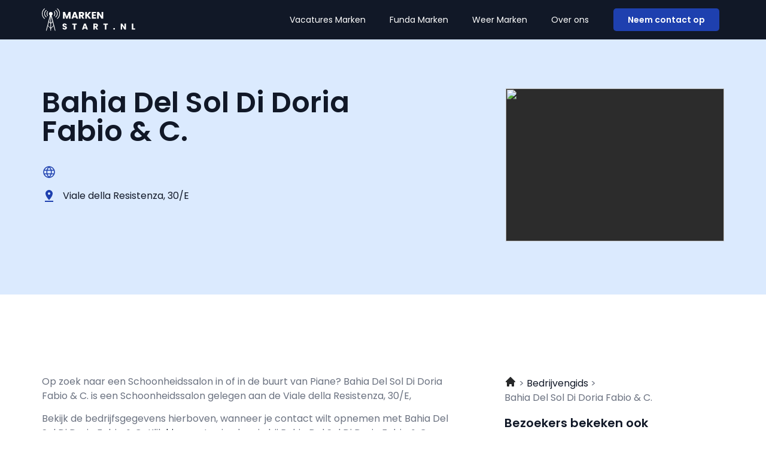

--- FILE ---
content_type: text/css; charset=utf-8
request_url: https://markenstart.nl/wp-content/uploads/elementor/css/post-18.css?ver=1764844761
body_size: 943
content:
.elementor-18 .elementor-element.elementor-element-6fa9869d:not(.elementor-motion-effects-element-type-background), .elementor-18 .elementor-element.elementor-element-6fa9869d > .elementor-motion-effects-container > .elementor-motion-effects-layer{background-color:var( --e-global-color-primary );}.elementor-18 .elementor-element.elementor-element-6fa9869d{transition:background 0.3s, border 0.3s, border-radius 0.3s, box-shadow 0.3s;padding:0px 0px 0px 0px;z-index:99;}.elementor-18 .elementor-element.elementor-element-6fa9869d > .elementor-background-overlay{transition:background 0.3s, border-radius 0.3s, opacity 0.3s;}.elementor-bc-flex-widget .elementor-18 .elementor-element.elementor-element-33fd4de7.elementor-column .elementor-widget-wrap{align-items:center;}.elementor-18 .elementor-element.elementor-element-33fd4de7.elementor-column.elementor-element[data-element_type="column"] > .elementor-widget-wrap.elementor-element-populated{align-content:center;align-items:center;}.elementor-18 .elementor-element.elementor-element-33fd4de7 > .elementor-element-populated{transition:background 0.3s, border 0.3s, border-radius 0.3s, box-shadow 0.3s;}.elementor-18 .elementor-element.elementor-element-33fd4de7 > .elementor-element-populated > .elementor-background-overlay{transition:background 0.3s, border-radius 0.3s, opacity 0.3s;}.elementor-widget-image .widget-image-caption{color:var( --e-global-color-text );font-family:var( --e-global-typography-text-font-family ), Sans-serif;font-size:var( --e-global-typography-text-font-size );font-weight:var( --e-global-typography-text-font-weight );}.elementor-18 .elementor-element.elementor-element-4b4ee3c1{text-align:left;}.elementor-18 .elementor-element.elementor-element-4b4ee3c1 img{width:156px;}.elementor-bc-flex-widget .elementor-18 .elementor-element.elementor-element-3b89ee44.elementor-column .elementor-widget-wrap{align-items:center;}.elementor-18 .elementor-element.elementor-element-3b89ee44.elementor-column.elementor-element[data-element_type="column"] > .elementor-widget-wrap.elementor-element-populated{align-content:center;align-items:center;}.elementor-widget-nav-menu .elementor-nav-menu .elementor-item{font-family:var( --e-global-typography-primary-font-family ), Sans-serif;font-weight:var( --e-global-typography-primary-font-weight );}.elementor-widget-nav-menu .elementor-nav-menu--main .elementor-item{color:var( --e-global-color-text );fill:var( --e-global-color-text );}.elementor-widget-nav-menu .elementor-nav-menu--main .elementor-item:hover,
					.elementor-widget-nav-menu .elementor-nav-menu--main .elementor-item.elementor-item-active,
					.elementor-widget-nav-menu .elementor-nav-menu--main .elementor-item.highlighted,
					.elementor-widget-nav-menu .elementor-nav-menu--main .elementor-item:focus{color:var( --e-global-color-accent );fill:var( --e-global-color-accent );}.elementor-widget-nav-menu .elementor-nav-menu--main:not(.e--pointer-framed) .elementor-item:before,
					.elementor-widget-nav-menu .elementor-nav-menu--main:not(.e--pointer-framed) .elementor-item:after{background-color:var( --e-global-color-accent );}.elementor-widget-nav-menu .e--pointer-framed .elementor-item:before,
					.elementor-widget-nav-menu .e--pointer-framed .elementor-item:after{border-color:var( --e-global-color-accent );}.elementor-widget-nav-menu{--e-nav-menu-divider-color:var( --e-global-color-text );}.elementor-widget-nav-menu .elementor-nav-menu--dropdown .elementor-item, .elementor-widget-nav-menu .elementor-nav-menu--dropdown  .elementor-sub-item{font-family:var( --e-global-typography-accent-font-family ), Sans-serif;font-size:var( --e-global-typography-accent-font-size );font-weight:var( --e-global-typography-accent-font-weight );}.elementor-18 .elementor-element.elementor-element-75ec417a .elementor-menu-toggle{margin-left:auto;background-color:#FFFFFF00;}.elementor-18 .elementor-element.elementor-element-75ec417a .elementor-nav-menu .elementor-item{font-family:"Poppins", Sans-serif;font-size:14px;font-weight:400;}.elementor-18 .elementor-element.elementor-element-75ec417a .elementor-nav-menu--main .elementor-item{color:var( --e-global-color-secondary );fill:var( --e-global-color-secondary );}.elementor-18 .elementor-element.elementor-element-75ec417a .elementor-nav-menu--main .elementor-item:hover,
					.elementor-18 .elementor-element.elementor-element-75ec417a .elementor-nav-menu--main .elementor-item.elementor-item-active,
					.elementor-18 .elementor-element.elementor-element-75ec417a .elementor-nav-menu--main .elementor-item.highlighted,
					.elementor-18 .elementor-element.elementor-element-75ec417a .elementor-nav-menu--main .elementor-item:focus{color:var( --e-global-color-secondary );fill:var( --e-global-color-secondary );}.elementor-18 .elementor-element.elementor-element-75ec417a .elementor-nav-menu--main .elementor-item.elementor-item-active{color:var( --e-global-color-secondary );}.elementor-18 .elementor-element.elementor-element-75ec417a .elementor-nav-menu--dropdown a, .elementor-18 .elementor-element.elementor-element-75ec417a .elementor-menu-toggle{color:var( --e-global-color-primary );fill:var( --e-global-color-primary );}.elementor-18 .elementor-element.elementor-element-75ec417a .elementor-nav-menu--dropdown{background-color:var( --e-global-color-secondary );}.elementor-18 .elementor-element.elementor-element-75ec417a .elementor-nav-menu--dropdown a:hover,
					.elementor-18 .elementor-element.elementor-element-75ec417a .elementor-nav-menu--dropdown a:focus,
					.elementor-18 .elementor-element.elementor-element-75ec417a .elementor-nav-menu--dropdown a.elementor-item-active,
					.elementor-18 .elementor-element.elementor-element-75ec417a .elementor-nav-menu--dropdown a.highlighted,
					.elementor-18 .elementor-element.elementor-element-75ec417a .elementor-menu-toggle:hover,
					.elementor-18 .elementor-element.elementor-element-75ec417a .elementor-menu-toggle:focus{color:var( --e-global-color-primary );}.elementor-18 .elementor-element.elementor-element-75ec417a .elementor-nav-menu--dropdown a:hover,
					.elementor-18 .elementor-element.elementor-element-75ec417a .elementor-nav-menu--dropdown a:focus,
					.elementor-18 .elementor-element.elementor-element-75ec417a .elementor-nav-menu--dropdown a.elementor-item-active,
					.elementor-18 .elementor-element.elementor-element-75ec417a .elementor-nav-menu--dropdown a.highlighted{background-color:var( --e-global-color-secondary );}.elementor-18 .elementor-element.elementor-element-75ec417a .elementor-nav-menu--dropdown a.elementor-item-active{color:var( --e-global-color-primary );background-color:var( --e-global-color-secondary );}.elementor-18 .elementor-element.elementor-element-75ec417a .elementor-nav-menu--dropdown .elementor-item, .elementor-18 .elementor-element.elementor-element-75ec417a .elementor-nav-menu--dropdown  .elementor-sub-item{font-family:"Poppins", Sans-serif;font-size:14px;font-weight:400;}.elementor-18 .elementor-element.elementor-element-75ec417a div.elementor-menu-toggle{color:var( --e-global-color-secondary );}.elementor-18 .elementor-element.elementor-element-75ec417a div.elementor-menu-toggle svg{fill:var( --e-global-color-secondary );}.elementor-18 .elementor-element.elementor-element-75ec417a div.elementor-menu-toggle:hover, .elementor-18 .elementor-element.elementor-element-75ec417a div.elementor-menu-toggle:focus{color:var( --e-global-color-secondary );}.elementor-18 .elementor-element.elementor-element-75ec417a div.elementor-menu-toggle:hover svg, .elementor-18 .elementor-element.elementor-element-75ec417a div.elementor-menu-toggle:focus svg{fill:var( --e-global-color-secondary );}.elementor-bc-flex-widget .elementor-18 .elementor-element.elementor-element-516d9218.elementor-column .elementor-widget-wrap{align-items:center;}.elementor-18 .elementor-element.elementor-element-516d9218.elementor-column.elementor-element[data-element_type="column"] > .elementor-widget-wrap.elementor-element-populated{align-content:center;align-items:center;}.elementor-widget-button .elementor-button{background-color:var( --e-global-color-accent );font-family:var( --e-global-typography-accent-font-family ), Sans-serif;font-size:var( --e-global-typography-accent-font-size );font-weight:var( --e-global-typography-accent-font-weight );}.elementor-18 .elementor-element.elementor-element-48164f1d .elementor-button{background-color:var( --e-global-color-accent );fill:var( --e-global-color-secondary );color:var( --e-global-color-secondary );border-radius:5px 5px 5px 5px;}.elementor-theme-builder-content-area{height:400px;}.elementor-location-header:before, .elementor-location-footer:before{content:"";display:table;clear:both;}@media(max-width:1024px){.elementor-widget-image .widget-image-caption{font-size:var( --e-global-typography-text-font-size );}.elementor-widget-nav-menu .elementor-nav-menu--dropdown .elementor-item, .elementor-widget-nav-menu .elementor-nav-menu--dropdown  .elementor-sub-item{font-size:var( --e-global-typography-accent-font-size );}.elementor-widget-button .elementor-button{font-size:var( --e-global-typography-accent-font-size );}}@media(min-width:768px){.elementor-18 .elementor-element.elementor-element-33fd4de7{width:15.795%;}.elementor-18 .elementor-element.elementor-element-3b89ee44{width:66.477%;}.elementor-18 .elementor-element.elementor-element-516d9218{width:17.032%;}}@media(max-width:1024px) and (min-width:768px){.elementor-18 .elementor-element.elementor-element-33fd4de7{width:40%;}.elementor-18 .elementor-element.elementor-element-3b89ee44{width:60%;}.elementor-18 .elementor-element.elementor-element-516d9218{width:60%;}}@media(max-width:767px){.elementor-18 .elementor-element.elementor-element-33fd4de7{width:50%;}.elementor-widget-image .widget-image-caption{font-size:var( --e-global-typography-text-font-size );}.elementor-18 .elementor-element.elementor-element-3b89ee44{width:50%;}.elementor-widget-nav-menu .elementor-nav-menu--dropdown .elementor-item, .elementor-widget-nav-menu .elementor-nav-menu--dropdown  .elementor-sub-item{font-size:var( --e-global-typography-accent-font-size );}.elementor-18 .elementor-element.elementor-element-75ec417a .elementor-nav-menu .elementor-item{font-size:14px;}.elementor-18 .elementor-element.elementor-element-75ec417a .elementor-nav-menu--dropdown .elementor-item, .elementor-18 .elementor-element.elementor-element-75ec417a .elementor-nav-menu--dropdown  .elementor-sub-item{font-size:14px;}.elementor-18 .elementor-element.elementor-element-516d9218{width:50%;}.elementor-widget-button .elementor-button{font-size:var( --e-global-typography-accent-font-size );}}

--- FILE ---
content_type: image/svg+xml
request_url: https://markenstart.nl/wp-content/uploads/2023/01/Group-231.svg
body_size: 6790
content:
<svg xmlns="http://www.w3.org/2000/svg" width="155" height="37" viewBox="0 0 155 37" fill="none"><g clip-path="url(#clip0_1_84)"><path d="M9.36288 12.954L10.1987 12.2447C9.49625 11.2428 9.07835 10.028 9.07835 8.7158C9.07835 7.40355 9.49625 6.18884 10.1987 5.18692L9.36288 4.4776C8.50039 5.67458 7.98468 7.13756 7.98468 8.72466C7.98468 10.3118 8.50039 11.7747 9.36288 12.9717V12.954Z" fill="white"></path><path d="M8.05576 14.0712C6.20631 12.9983 4.9526 11.0034 4.9526 8.7158C4.9526 6.42824 6.20631 4.43327 8.05576 3.36042L7.17549 2.61563C5.17488 3.91901 3.85004 6.16224 3.85004 8.72467C3.85004 11.2871 5.17488 13.5303 7.17549 14.8337L8.05576 14.08V14.0712Z" fill="white"></path><path d="M1.10256 8.71579C1.10256 5.43518 2.72083 2.52696 5.20159 0.744788L4.35688 0C1.71608 1.99497 0 5.16032 0 8.71579C0 12.2713 1.71608 15.4278 4.35688 17.4227L5.20159 16.6779C2.72083 14.8958 1.10256 11.9875 1.10256 8.71579Z" fill="white"></path><path d="M20.6907 12.954C21.5532 11.757 22.0689 10.294 22.0689 8.70692C22.0689 7.11981 21.5532 5.65683 20.6907 4.45985L19.8549 5.16918C20.5574 6.17109 20.9664 7.38581 20.9664 8.69805C20.9664 10.0103 20.5485 11.225 19.8549 12.2269L20.6907 12.9363V12.954Z" fill="white"></path><path d="M22.887 2.60675L22.0067 3.35154C23.8562 4.42439 25.1188 6.41936 25.1188 8.70692C25.1188 10.9945 23.8651 12.9895 22.0067 14.0623L22.887 14.816C24.8876 13.5126 26.2124 11.2605 26.2124 8.70692C26.2124 6.15336 24.8876 3.90126 22.887 2.59789V2.60675Z" fill="white"></path><path d="M25.6968 -0.000273491L24.8521 0.744514C27.3328 2.52669 28.9511 5.43491 28.9511 8.70665C28.9511 11.9784 27.3328 14.8866 24.8521 16.6688L25.6968 17.4136C28.3376 15.4186 30.0536 12.2621 30.0536 8.70665C30.0536 5.15118 28.3376 1.98583 25.6968 -0.00914001V-0.000273491Z" fill="white"></path><path d="M20.1039 26.9897L18.7079 21.5722L18.4678 20.6324L16.1382 11.5797C17.1341 11.0831 17.8187 10.0635 17.8187 8.87538C17.8187 7.19961 16.4583 5.84303 14.7689 5.84303C13.0795 5.84303 11.728 7.19961 11.728 8.87538C11.728 10.0103 12.3593 10.9945 13.2929 11.5176L10.9455 20.5615L10.7055 21.5013L9.27392 27.034L9.02495 27.9739L6.68646 37H7.72678L9.91411 28.8605L14.2265 33.1608V37.0089H15.1246V33.1519L19.4548 28.8339L21.651 37.0089H22.6913L20.3617 27.9473L20.1217 26.9986L20.1039 26.9897ZM17.5075 21.59L15.1246 23.9662V12.7057L17.5075 21.59ZM14.2265 12.8033V23.8155L11.8969 21.4924L14.2265 12.8033V12.8033ZM11.6391 22.4234L14.2265 25.0036V31.9638L10.1631 27.9118L11.6391 22.4146V22.4234ZM15.1246 31.9549V25.1543L17.7565 22.5298L19.1969 27.8941L15.1246 31.9549Z" fill="white"></path></g><path d="M47.712 5.768V17H44.976V10.264L42.464 17H40.256L37.728 10.248V17H34.992V5.768H38.224L41.376 13.544L44.496 5.768H47.712ZM56.6715 15.016H52.4795L51.8075 17H48.9435L53.0075 5.768H56.1755L60.2395 17H57.3435L56.6715 15.016ZM55.9675 12.904L54.5755 8.792L53.1995 12.904H55.9675ZM67.2044 17L64.8684 12.76H64.2124V17H61.4764V5.768H66.0684C66.9537 5.768 67.7057 5.92267 68.3244 6.232C68.9537 6.54133 69.423 6.968 69.7324 7.512C70.0417 8.04533 70.1964 8.64267 70.1964 9.304C70.1964 10.0507 69.983 10.7173 69.5564 11.304C69.1404 11.8907 68.5217 12.3067 67.7004 12.552L70.2924 17H67.2044ZM64.2124 10.824H65.9084C66.4097 10.824 66.783 10.7013 67.0284 10.456C67.2844 10.2107 67.4124 9.864 67.4124 9.416C67.4124 8.98933 67.2844 8.65333 67.0284 8.408C66.783 8.16267 66.4097 8.04 65.9084 8.04H64.2124V10.824ZM78.4259 17L74.6499 12.04V17H71.9139V5.768H74.6499V10.696L78.3939 5.768H81.6099L77.2579 11.272L81.7699 17H78.4259ZM85.8061 7.96V10.232H89.4701V12.344H85.8061V14.808H89.9501V17H83.0701V5.768H89.9501V7.96H85.8061ZM101.774 17H99.0384L94.4624 10.072V17H91.7264V5.768H94.4624L99.0384 12.728V5.768H101.774V17Z" fill="white"></path><path d="M37.9158 34.7846C37.2036 34.7846 36.5653 34.669 36.0011 34.4378C35.4368 34.2065 34.9836 33.8643 34.6413 33.411C34.3083 32.9578 34.1326 32.412 34.1141 31.7738H36.6393C36.6763 32.1345 36.8012 32.412 37.0139 32.6063C37.2267 32.7913 37.5042 32.8838 37.8464 32.8838C38.1979 32.8838 38.4754 32.8051 38.6789 32.6479C38.8824 32.4814 38.9842 32.2548 38.9842 31.968C38.9842 31.7275 38.9009 31.5286 38.7345 31.3714C38.5772 31.2141 38.3783 31.0846 38.1378 30.9829C37.9066 30.8811 37.5736 30.7655 37.1388 30.636C36.5098 30.4418 35.9964 30.2475 35.5987 30.0533C35.2009 29.859 34.8587 29.5723 34.5719 29.193C34.2852 28.8138 34.1418 28.3189 34.1418 27.7084C34.1418 26.8019 34.4702 26.0943 35.1269 25.5855C35.7837 25.0675 36.6393 24.8085 37.6938 24.8085C38.7668 24.8085 39.6317 25.0675 40.2884 25.5855C40.9452 26.0943 41.2967 26.8065 41.343 27.7223H38.7761C38.7576 27.4078 38.6419 27.1626 38.4292 26.9869C38.2164 26.8019 37.9436 26.7094 37.6106 26.7094C37.3238 26.7094 37.0926 26.788 36.9168 26.9453C36.7411 27.0933 36.6532 27.3106 36.6532 27.5974C36.6532 27.9119 36.8012 28.157 37.0972 28.3328C37.3932 28.5085 37.8557 28.6981 38.4847 28.9016C39.1137 29.1144 39.6224 29.3179 40.0109 29.5121C40.4087 29.7064 40.7509 29.9885 41.0377 30.3585C41.3244 30.7285 41.4678 31.2049 41.4678 31.7876C41.4678 32.3426 41.3244 32.8468 41.0377 33.3C40.7602 33.7533 40.3532 34.114 39.8167 34.3823C39.2802 34.6505 38.6466 34.7846 37.9158 34.7846Z" fill="white"></path><path d="M57.9823 24.9473V26.8481H55.4016V34.6875H53.029V26.8481H50.4482V24.9473H57.9823Z" fill="white"></path><path d="M73.284 32.967H69.6487L69.066 34.6875H66.5823L70.1066 24.9473H72.8538L76.3781 34.6875H73.8667L73.284 32.967ZM72.6735 31.1355L71.4663 27.5696L70.2731 31.1355H72.6735Z" fill="white"></path><path d="M90.4654 34.6875L88.4397 31.0106H87.8708V34.6875H85.4982V24.9473H89.4803C90.2481 24.9473 90.9002 25.0814 91.4367 25.3496C91.9824 25.6179 92.3894 25.9879 92.6577 26.4596C92.9259 26.9221 93.0601 27.4401 93.0601 28.0136C93.0601 28.6611 92.8751 29.2393 92.5051 29.748C92.1443 30.2568 91.6078 30.6175 90.8956 30.8303L93.1433 34.6875H90.4654ZM87.8708 29.3318H89.3416C89.7763 29.3318 90.1001 29.2254 90.3128 29.0126C90.5348 28.7999 90.6458 28.4993 90.6458 28.1108C90.6458 27.7408 90.5348 27.4494 90.3128 27.2366C90.1001 27.0239 89.7763 26.9175 89.3416 26.9175H87.8708V29.3318Z" fill="white"></path><path d="M109.604 24.9473V26.8481H107.023V34.6875H104.65V26.8481H102.07V24.9473H109.604Z" fill="white"></path><path d="M119.952 34.7985C119.536 34.7985 119.194 34.6783 118.925 34.4378C118.666 34.188 118.537 33.8828 118.537 33.522C118.537 33.152 118.666 32.8421 118.925 32.5924C119.194 32.3426 119.536 32.2178 119.952 32.2178C120.359 32.2178 120.692 32.3426 120.951 32.5924C121.219 32.8421 121.353 33.152 121.353 33.522C121.353 33.8828 121.219 34.188 120.951 34.4378C120.692 34.6783 120.359 34.7985 119.952 34.7985Z" fill="white"></path><path d="M139.519 34.6875H137.146L133.178 28.6796V34.6875H130.805V24.9473H133.178L137.146 30.9829V24.9473H139.519V34.6875Z" fill="white"></path><path d="M151.659 32.856H154.767V34.6875H149.286V24.9473H151.659V32.856Z" fill="white"></path><defs><clipPath id="clip0_1_84"><rect width="30.0625" height="37" fill="white"></rect></clipPath></defs></svg>